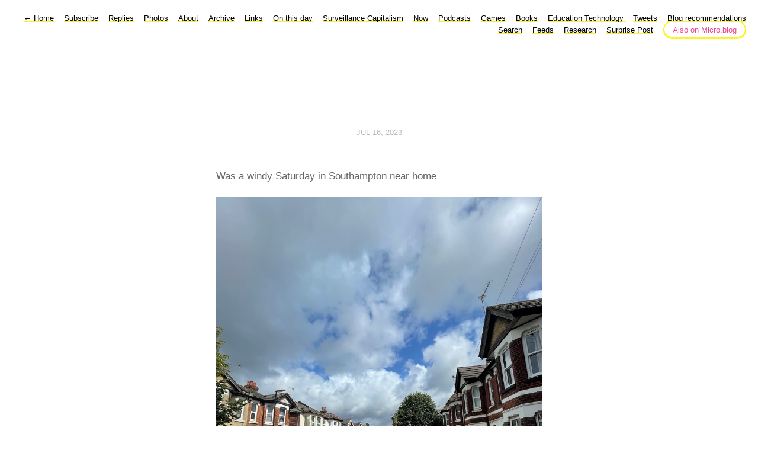

--- FILE ---
content_type: text/html; charset=utf-8
request_url: https://discursive.adamprocter.co.uk/2023/07/16/windy-saturday-in.html
body_size: 4936
content:
<!DOCTYPE html>
<html lang="en">
<head>
  <meta charset="utf-8">
  <meta http-equiv="X-UA-Compatible" content="IE=edge,chrome=1">
  <meta name="viewport" content="width=device-width, initial-scale=1">
  <meta content="Dr. Adam Procter" name="author">

  <title>Dr. Adam Procter</title>

  <link href="/assets/css/style.css" rel="stylesheet">
  <link href="/assets/css/highlight.css" rel="stylesheet">
  <link rel="stylesheet" href="/custom.css">

	<link rel="shortcut icon" href="https://micro.blog/adamprocter/favicon.png" type="image/x-icon" />

    <link rel="me" href="https://micro.blog/adamprocter" />
	
		<link rel="me" href="https://twitter.com/adamprocter" />
	
	
		<link rel="me" href="https://github.com/adamprocter" />
	
	
		<link rel="me" href="https://instagram.com/adamprocter" />
	
	<link rel="authorization_endpoint" href="https://micro.blog/indieauth/auth" />
	<link rel="token_endpoint" href="https://micro.blog/indieauth/token" />
	<link rel="micropub" href="https://micro.blog/micropub" />
	<link rel="microsub" href="https://micro.blog/microsub" />
	<link rel="webmention" href="https://micro.blog/webmention" />
	<link rel="subscribe" href="https://micro.blog/users/follow" />
        

        <link rel="stylesheet" href="https://cdn.jsdelivr.net/npm/glightbox/dist/css/glightbox.min.css">
<script src="https://cdn.jsdelivr.net/gh/mcstudios/glightbox/dist/js/glightbox.min.js"></script>
</head>

<body>
  <nav class="main-nav">
  
  <a class="normal" href="/"> <span class="arrow">←</span> Home</a>
  

	
		
			<a href="/subscribe/">Subscribe</a>
		
	
		
			<a href="/replies/">Replies</a>
		
	
		
			<a href="/photos/">Photos</a>
		
	
		
			<a href="/about/">About</a>
		
	
		
			<a href="/archive/">Archive</a>
		
	
		
			<a href="/links/">Links</a>
		
	
		
			<a href="/on-this-day/">On this day</a>
		
	
		
			<a href="/surveillance-capitalism/">Surveillance Capitalism</a>
		
	
		
			<a href="/now/">Now</a>
		
	
		
			<a href="/podcasts/">Podcasts</a>
		
	
		
			<a href="/games/">Games</a>
		
	
		
			<a href="/books/">Books</a>
		
	
		
			<a href="/education-technology/">Education Technology </a>
		
	
		
			<a href="/tweets/">Tweets</a>
		
	
		
			<a href="/blog-recommendations/">Blog recommendations </a>
		
	
		
			<a href="/search/">Search</a>
		
	
		
			<a href="/feeds/">Feeds</a>
		
	

<a href="https://discursive.adamprocter.co.uk/categories/phd/">Research</a>
<a href="https://discursive.adamprocter.co.uk/surprise-me">Surprise Post</a>
<noscript><a href="https://liberapay.com/thestrangetoolstore/donate"><img alt="Donate using Liberapay" src="https://liberapay.com/assets/widgets/donate.svg"></a></noscript>
 <a class="cta" href="https://micro.blog/adamprocter" rel="me">Also on Micro.blog</a>
</nav>



  <section id="wrapper" >
	
<article class="h-entry post">
  <header>
	
    <h2 class="headline">
      <time class="dt-published" datetime="2023-07-16 09:36:32 &#43;0000">
        <a class="u-url dates" href="https://discursive.adamprocter.co.uk/2023/07/16/windy-saturday-in.html">Jul 16, 2023</a>
      </time>
    </h2>
  </header>
  <section class="e-content post-body">
      <p>Was a windy Saturday in Southampton near home</p>
<img src="https://cdn.uploads.micro.blog/1123/2023/fb34b53c69a14fffb347b356c08015b8.jpg" width="450" height="600" alt="A street in a very windy Southampton with some moody looking clouds and a few house hold bins not taken in ! ">

  </section>

  
  <script type="text/javascript" src="https://micro.blog/conversation.js?url=https%3a%2f%2fdiscursive.adamprocter.co.uk%2f2023%2f07%2f16%2fwindy-saturday-in.html"></script>
  

  <section id="post-meta" class="clearfix p-author h-card">
    <a href="/" class="u-url">
  	
		<img class="u-photo avatar" src="https://avatars.micro.blog/avatars/2023/23/1989.jpg" width="96" height="96">
		<div>
		  <span class="p-name dark">Dr. Adam Procter</span>
		  <span><a href="https://micro.blog/adamprocter">@adamprocter</a></span>
		</div>
	
    </a>
  </section>
</article>

  </section>
  <footer id="footer">

<section id="wrapper">
  <ul>
    <li><a href="/feed.xml">RSS</a></li>
    <li><a href="/feed.json">JSON Feed</a></li>
    <li><a href="https://micro.blog/adamprocter" rel="me">Micro.blog</a></li>

  </ul>
  <form method="get" id="search" action="https://duckduckgo.com/">
    <input type="hidden" name="sites" value="https://discursive.adamprocter.co.uk/"/>
    <input type="hidden" name="k8" value="#444444"/>
    <input type="hidden" name="k9" value="#ee4792"/>
    <input type="hidden" name="kt" value="h"/>
    <input class="field" type="text" name="q" maxlength="255" placeholder="To search, type and hit Enter&hellip;"/>
    <input type="submit" value="Search" style="display: none;" />
  </form>
</section>

</footer>

  <div id="copyright">
All content on this site, unless otherwise stated, is released under creative commons attribution 1.0 england & wales.
</div>

		
			<script src="https://cdn.jsdelivr.net/npm/hls.js?v=0"></script>
		
			<script src="/js/studio.js?v=0"></script>
		
</body>
</html>


--- FILE ---
content_type: application/javascript;charset=utf-8
request_url: https://micro.blog/conversation.js?url=https%3a%2f%2fdiscursive.adamprocter.co.uk%2f2023%2f07%2f16%2fwindy-saturday-in.html
body_size: 2808
content:
document.write('<div class="microblog_conversation">');

document.write('	<div class="microblog_post">');
document.write('		<div class="microblog_user">');
document.write('			<img class="microblog_avatar" src="https://avatars.micro.blog/avatars/2024/44/265.jpg" width="20" height="20" style="max-width: 20px;" />');
document.write('			<span class="microblog_fullname">Odd-Egil “Oddzthrash” Auran</span>');
document.write('		</div>');
document.write('		<div class="microblog_text">');	
document.write('			<p> The word(s) on the street is “BUS STOP”.</p>');
document.write('		</div>');
document.write('		<div class="microblog_time">');
document.write('			<a href="https://micro.blog/odd/20975637">2023-07-16 09:41</a>');
document.write('		</div>');
document.write('	</div>');


// get parameters from the URL
const post_id = 20975588;
const post_url = "https://discursive.adamprocter.co.uk/2023/07/16/windy-saturday-in.html";
const params = new URLSearchParams(window.location.search);
const token = params.get("token");
const username = params.get("username");

// reset the URL so token isn't visible
const url = new URL(window.location.href);
url.search = "";
history.pushState({}, document.title, url.toString());

document.write(`<form method="POST" class="microblog_reply_form" action="https://micro.blog/account/comments/${post_id}/post">`);

if ((username != null) && (username.length > 0)) {
	document.write(`<p class="microblog_reply_signin">Replying as @${username}:</p>`);
}
else {
	document.write('<p class="microblog_reply_signin">Sign in with <a href="https://micro.blog/account/comments/20975588/mb?url=https://discursive.adamprocter.co.uk/2023/07/16/windy-saturday-in.html">Micro.blog</a>, <a href="https://micro.blog/account/comments/20975588/mastodon?url=https://discursive.adamprocter.co.uk/2023/07/16/windy-saturday-in.html">Mastodon</a>, or <a href="https://micro.blog/account/comments/20975588/bluesky?url=https://discursive.adamprocter.co.uk/2023/07/16/windy-saturday-in.html">Bluesky</a> to reply:</p>');
}

document.write(`<input type="hidden" name="token" value="${token}">`);
document.write(`<input type="hidden" name="username" value="${username}">`);
document.write(`<input type="hidden" name="url" value="${post_url}">`);

if ((username != null) && (username.length > 0)) {
	document.write(`<p class="microblog_reply_textarea"><textarea name="text" rows="4" cols="50"></textarea></p>`);
	document.write(`<p class="microblog_reply_button"><input type="submit" value="Post"></p>`);
}
else {
	document.write(`<p class="microblog_reply_textarea"><textarea name="text" rows="4" cols="50" disabled></textarea></p>`);
	document.write(`<p class="microblog_reply_button"><input type="submit" value="Post" disabled></p>`);
}

document.write('</form>');


document.write('</div>');
